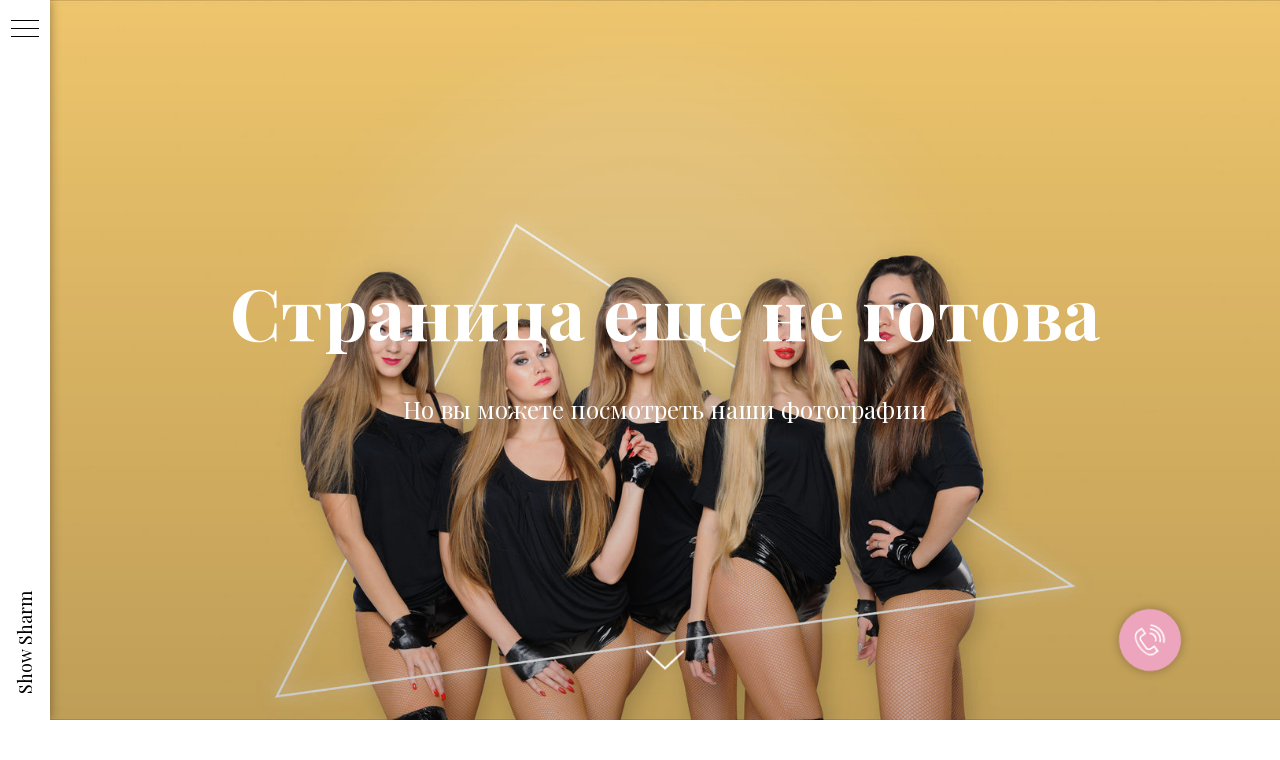

--- FILE ---
content_type: text/html; charset=UTF-8
request_url: https://www.showsharm.ru/guest-welcome
body_size: 14680
content:
<!DOCTYPE html> <html> <head> <meta charset="utf-8" /> <meta http-equiv="Content-Type" content="text/html; charset=utf-8" /> <meta name="viewport" content="width=device-width, initial-scale=1.0" /> <!--metatextblock--> <title>Встреча гостей</title> <meta property="og:url" content="https://www.showsharm.ru/guest-welcome" /> <meta property="og:title" content="Встреча гостей" /> <meta property="og:description" content="" /> <meta property="og:type" content="website" /> <meta property="og:image" content="https://thb.tildacdn.com/tild3034-6334-4565-a439-343161393663/-/resize/504x/Black.jpg" /> <link rel="canonical" href="https://www.showsharm.ru/guest-welcome"> <!--/metatextblock--> <meta name="format-detection" content="telephone=no" /> <meta http-equiv="x-dns-prefetch-control" content="on"> <link rel="dns-prefetch" href="https://ws.tildacdn.com"> <link rel="dns-prefetch" href="https://static.tildacdn.com"> <link rel="dns-prefetch" href="https://fonts.tildacdn.com"> <link rel="shortcut icon" href="https://static.tildacdn.com/tild6332-3133-4738-b061-376438633830/favicon-2.ico" type="image/x-icon" /> <!-- Assets --> <script src="https://neo.tildacdn.com/js/tilda-fallback-1.0.min.js" async charset="utf-8"></script> <link rel="stylesheet" href="https://static.tildacdn.com/css/tilda-grid-3.0.min.css" type="text/css" media="all" onerror="this.loaderr='y';"/> <link rel="stylesheet" href="https://static.tildacdn.com/ws/project1779160/tilda-blocks-page8142709.min.css?t=1728904147" type="text/css" media="all" onerror="this.loaderr='y';" /> <link rel="preconnect" href="https://fonts.gstatic.com"> <link href="https://fonts.googleapis.com/css2?family=Playfair+Display:wght@300;400;500;600;700&subset=latin,cyrillic" rel="stylesheet"> <link rel="stylesheet" href="https://static.tildacdn.com/css/tilda-animation-2.0.min.css" type="text/css" media="all" onerror="this.loaderr='y';" /> <link rel="stylesheet" href="https://static.tildacdn.com/css/tilda-cover-1.0.min.css" type="text/css" media="all" onerror="this.loaderr='y';" /> <link rel="stylesheet" href="https://static.tildacdn.com/css/tilda-slds-1.4.min.css" type="text/css" media="print" onload="this.media='all';" onerror="this.loaderr='y';" /> <noscript><link rel="stylesheet" href="https://static.tildacdn.com/css/tilda-slds-1.4.min.css" type="text/css" media="all" /></noscript> <link rel="stylesheet" href="https://static.tildacdn.com/css/tilda-popup-1.1.min.css" type="text/css" media="print" onload="this.media='all';" onerror="this.loaderr='y';" /> <noscript><link rel="stylesheet" href="https://static.tildacdn.com/css/tilda-popup-1.1.min.css" type="text/css" media="all" /></noscript> <link rel="stylesheet" href="https://static.tildacdn.com/css/tilda-forms-1.0.min.css" type="text/css" media="all" onerror="this.loaderr='y';" /> <link rel="stylesheet" href="https://static.tildacdn.com/css/tilda-zoom-2.0.min.css" type="text/css" media="print" onload="this.media='all';" onerror="this.loaderr='y';" /> <noscript><link rel="stylesheet" href="https://static.tildacdn.com/css/tilda-zoom-2.0.min.css" type="text/css" media="all" /></noscript> <script type="text/javascript">TildaFonts=["167","168","170"];</script> <script type="text/javascript" src="https://static.tildacdn.com/js/tilda-fonts.min.js" charset="utf-8" onerror="this.loaderr='y';"></script> <script nomodule src="https://static.tildacdn.com/js/tilda-polyfill-1.0.min.js" charset="utf-8"></script> <script type="text/javascript">function t_onReady(func) {if(document.readyState!='loading') {func();} else {document.addEventListener('DOMContentLoaded',func);}}
function t_onFuncLoad(funcName,okFunc,time) {if(typeof window[funcName]==='function') {okFunc();} else {setTimeout(function() {t_onFuncLoad(funcName,okFunc,time);},(time||100));}}</script> <script src="https://static.tildacdn.com/js/jquery-1.10.2.min.js" charset="utf-8" onerror="this.loaderr='y';"></script> <script src="https://static.tildacdn.com/js/tilda-scripts-3.0.min.js" charset="utf-8" defer onerror="this.loaderr='y';"></script> <script src="https://static.tildacdn.com/ws/project1779160/tilda-blocks-page8142709.min.js?t=1728904147" charset="utf-8" async onerror="this.loaderr='y';"></script> <script src="https://static.tildacdn.com/js/tilda-animation-2.0.min.js" charset="utf-8" async onerror="this.loaderr='y';"></script> <script src="https://static.tildacdn.com/js/tilda-cover-1.0.min.js" charset="utf-8" async onerror="this.loaderr='y';"></script> <script src="https://static.tildacdn.com/js/tilda-zero-1.1.min.js" charset="utf-8" async onerror="this.loaderr='y';"></script> <script src="https://static.tildacdn.com/js/tilda-slds-1.4.min.js" charset="utf-8" async onerror="this.loaderr='y';"></script> <script src="https://static.tildacdn.com/js/hammer.min.js" charset="utf-8" async onerror="this.loaderr='y';"></script> <script src="https://static.tildacdn.com/js/tilda-menu-1.0.min.js" charset="utf-8" async onerror="this.loaderr='y';"></script> <script src="https://static.tildacdn.com/js/tilda-popup-1.0.min.js" charset="utf-8" async onerror="this.loaderr='y';"></script> <script src="https://static.tildacdn.com/js/tilda-forms-1.0.min.js" charset="utf-8" async onerror="this.loaderr='y';"></script> <script src="https://static.tildacdn.com/js/tilda-zoom-2.0.min.js" charset="utf-8" async onerror="this.loaderr='y';"></script> <script src="https://static.tildacdn.com/js/tilda-skiplink-1.0.min.js" charset="utf-8" async onerror="this.loaderr='y';"></script> <script src="https://static.tildacdn.com/js/tilda-events-1.0.min.js" charset="utf-8" async onerror="this.loaderr='y';"></script> <!-- nominify begin --><meta name="yandex-verification" content="7ee0a71cf6046a6b" /><!-- nominify end --><script type="text/javascript">window.dataLayer=window.dataLayer||[];</script> <script type="text/javascript">(function() {if((/bot|google|yandex|baidu|bing|msn|duckduckbot|teoma|slurp|crawler|spider|robot|crawling|facebook/i.test(navigator.userAgent))===false&&typeof(sessionStorage)!='undefined'&&sessionStorage.getItem('visited')!=='y'&&document.visibilityState){var style=document.createElement('style');style.type='text/css';style.innerHTML='@media screen and (min-width: 980px) {.t-records {opacity: 0;}.t-records_animated {-webkit-transition: opacity ease-in-out .2s;-moz-transition: opacity ease-in-out .2s;-o-transition: opacity ease-in-out .2s;transition: opacity ease-in-out .2s;}.t-records.t-records_visible {opacity: 1;}}';document.getElementsByTagName('head')[0].appendChild(style);function t_setvisRecs(){var alr=document.querySelectorAll('.t-records');Array.prototype.forEach.call(alr,function(el) {el.classList.add("t-records_animated");});setTimeout(function() {Array.prototype.forEach.call(alr,function(el) {el.classList.add("t-records_visible");});sessionStorage.setItem("visited","y");},400);}
document.addEventListener('DOMContentLoaded',t_setvisRecs);}})();</script></head> <body class="t-body" style="margin:0;"> <!--allrecords--> <div id="allrecords" class="t-records" data-hook="blocks-collection-content-node" data-tilda-project-id="1779160" data-tilda-page-id="8142709" data-tilda-page-alias="guest-welcome" data-tilda-formskey="1ac52e1eb4fa0cc16b42232d99c745a2" data-tilda-root-zone="com" data-tilda-project-headcode="yes"> <!--header--> <header id="t-header" class="t-records" data-hook="blocks-collection-content-node" data-tilda-project-id="1779160" data-tilda-page-id="8036454" data-tilda-formskey="1ac52e1eb4fa0cc16b42232d99c745a2" data-tilda-root-zone="com" data-tilda-project-headcode="yes"> <div id="rec140449213" class="r t-rec" style=" " data-animationappear="off" data-record-type="830"> <!-- t830 --> <!-- @classes t-name t-name_xs t-descr t-descr_xs t-title t-text --> <div id="nav140449213marker"></div> <div id="nav140449213" class="t830" data-menu="yes"> <div class="t830__panel t830__panel_bg t830__panel_hover t830__panel_open" style=""> <div class="t830__menu__content "> <button type="button" class="t830__burger t830__burger_mobile" aria-label="Навигационное меню" aria-expanded="false"> <span style="background-color:#000"></span> <span style="background-color:#000"></span> <span style="background-color:#000"></span> <span style="background-color:#000"></span> </button> <div class="t830__side"> <button type="button" class="t830__burger" aria-label="Навигационное меню" aria-expanded="false" style=""> <span style=""></span> <span style=""></span> <span style=""></span> <span style=""></span> </button> </div> </div> <div class="t830__panel-text t-descr t-descr_sm" style="">Show Sharm</div> </div> <div class="t830m__overlay"> <div class="t830m__overlay_bg" style=" "></div> </div> <div class="t830m t830m_bg t830m_open"> <div class="t830m__container"> <button type="button" class="t830m__close-button t830m__close t830m__close_bg t830m_opened" aria-label="Закрыть меню"> <div class="t830m__close_icon"> <span style="background-color:#000"></span> <span style="background-color:#000"></span> <span style="background-color:#000"></span> <span style="background-color:#000"></span> </div> </button> <div class="t830m__top t830m__top_addwrap t830m__top_padd"> <div class="t830m__wrap"> <div class="t830__logo__container "> <div class="t830__logo__content"> <a class="t830__logo" href="/"> <img class="t830__logo__img" src="https://static.tildacdn.com/tild6630-6537-4632-a164-613638316331/__2_4x.png" imgfield="img"
style="max-width: 220px;" alt="Company"> </a> </div> </div> <div class="t830m__menu"> <div class="t830m__list"> <div class="t830m__list-item"> <div class="t830m__list-title t830m__menu-item"> <a class="t830m__list-title-link t-menu__link-item t-descr" href="/" data-menu-item-number="1">Главная</a> </div> </div> <div class="t830m__list-item"> <div class="t830m__list-title t830m__list-title_toggle"> <div class="t830m__list-title-text t-descr t-menu__link-item t830m__list-title-text_opacity">Репертуар</div> </div> <div class="t830m__submenu t830m__submenu_close"> <div class="t830m__submenu-item"> <a class="t-menusub__link-item t-descr" href="/antre" data-menu-item-number="1">Антре</a> </div> <div class="t830m__submenu-item"> <a class="t-menusub__link-item t-descr" href="/vostok" data-menu-item-number="2">Восток</a> </div> <div class="t830m__submenu-item"> <a class="t-menusub__link-item t-descr" href="/moriachki" data-menu-item-number="3">Морячки</a> </div> <div class="t830m__submenu-item"> <a class="t-menusub__link-item t-descr" href="/russkiy" data-menu-item-number="4">Русский</a> </div> <div class="t830m__submenu-item"> <a class="t-menusub__link-item t-descr" href="/snegurochki" data-menu-item-number="5">Снегурочки</a> </div> <div class="t830m__submenu-item"> <a class="t-menusub__link-item t-descr" href="/amazonki" data-menu-item-number="6">Амазонки</a> </div> <div class="t830m__submenu-item"> <a class="t-menusub__link-item t-descr" href="/black" data-menu-item-number="7">Black</a> </div> <div class="t830m__submenu-item"> <a class="t-menusub__link-item t-descr" href="/gavaiskiy" data-menu-item-number="8">Гавайский</a> </div> <div class="t830m__submenu-item"> <a class="t-menusub__link-item t-descr" href="/kankan" data-menu-item-number="9">Канкан</a> </div> <div class="t830m__submenu-item"> <a class="t-menusub__link-item t-descr" href="/skazka" data-menu-item-number="10">Сказка</a> </div> <div class="t830m__submenu-item"> <a class="t-menusub__link-item t-descr" href="/raiskiy" data-menu-item-number="11">Райский</a> </div> <div class="t830m__submenu-item"> <a class="t-menusub__link-item t-descr" href="/black-angels" data-menu-item-number="12">Черные ангелы</a> </div> <div class="t830m__submenu-item"> <a class="t-menusub__link-item t-descr" href="/ciganskiy" data-menu-item-number="13">Цыганский</a> </div> <div class="t830m__submenu-item"> <a class="t-menusub__link-item t-descr" href="/medsestri" data-menu-item-number="14">Медсестры</a> </div> <div class="t830m__submenu-item"> <a class="t-menusub__link-item t-descr" href="/policeiskie" data-menu-item-number="15">Полицейские</a> </div> <div class="t830m__submenu-item"> <a class="t-menusub__link-item t-descr" href="/oficiantki" data-menu-item-number="16">Официантки</a> </div> <div class="t830m__submenu-item"> <a class="t-menusub__link-item t-descr" href="/dvorianskiy" data-menu-item-number="17">Дворянский</a> </div> </div> </div> <div class="t830m__list-item"> <div class="t830m__list-title t830m__menu-item"> <a class="t830m__list-title-link t-menu__link-item t-descr" href="/reviews" data-menu-item-number="3">Отзывы</a> </div> </div> <div class="t830m__list-item"> <div class="t830m__list-title t830m__menu-item"> <a class="t830m__list-title-link t-menu__link-item t-descr" href="/gruppa-podderzhki" data-menu-item-number="4">Группа поддержки</a> </div> </div> <div class="t830m__list-item"> <div class="t830m__list-title t830m__menu-item"> <a class="t830m__list-title-link t-menu__link-item t-descr" href="/wedding-dance" data-menu-item-number="5">Постановка свадебного танца</a> </div> </div> <div class="t830m__list-item"> <div class="t830m__list-title t830m__menu-item"> <a class="t830m__list-title-link t-menu__link-item t-descr" href="/guest-welcome" data-menu-item-number="6">Встреча гостей</a> </div> </div> <div class="t830m__list-item"> <div class="t830m__list-title t830m__menu-item"> <a class="t830m__list-title-link t-menu__link-item t-descr" href="/contacts" data-menu-item-number="7">Контакты</a> </div> </div> </div> </div> </div> <div class="t830m__textwrapper"> <div class="t830m__text t-descr"><div style="text-align:center;" data-customstyle="yes"><a href="tel:89277650565" style="color:rgb(0, 0, 0) !important;border-bottom-color: rgb(0, 0, 0);">8 927 765 05 65</a></div></div> </div> </div> </div> </div> </div> <style>#rec140449213 .t830m{background-color:#ffffff;}#rec140449213 .t830m__close{background-color:#ffffff;}#rec140449213 .t830__panel{background-color:#ffffff;}@media screen and (max-width:1200px){#rec140449213 .t830m.t830m_bg{background-color:#ffffff;}#rec140449213 .t830m__close.t830m__close_bg{background-color:#ffffff;}#rec140449213 .t830__panel.t830__panel_bg{background-color:#ffffff;}}</style> <script>t_onReady(function() {var tildaSearchJS='https://static.tildacdn.com/js/tilda-search-';var s=document.createElement('script');s.src=tildaSearchJS + '1.2.min.js';s.async=true;s.onerror=function() {console.log('Error load Tilda Search in ME901');};if(document.querySelectorAll("script[src^='" + tildaSearchJS + "']").length===0&&document.querySelectorAll("script[src^='" + tildaSearchJS + "']").length===0) {document.head.appendChild(s);}});</script> <script>window.zero_window_width_hook='allrecords';t_onReady(function() {t_onFuncLoad('t830_init',function() {t830_init('140449213');});});</script> <style>#rec140449213 .t-menu__link-item{-webkit-transition:color 0.3s ease-in-out,opacity 0.3s ease-in-out;transition:color 0.3s ease-in-out,opacity 0.3s ease-in-out;}#rec140449213 .t-menu__link-item:not(.t-active):not(.tooltipstered):hover{opacity:0.6 !important;}#rec140449213 .t-menu__link-item:not(.t-active):not(.tooltipstered):focus-visible{opacity:0.6 !important;}@supports (overflow:-webkit-marquee) and (justify-content:inherit){#rec140449213 .t-menu__link-item,#rec140449213 .t-menu__link-item.t-active{opacity:1 !important;}}</style> <style>#rec140449213 .t-menusub__link-item{-webkit-transition:color 0.3s ease-in-out,opacity 0.3s ease-in-out;transition:color 0.3s ease-in-out,opacity 0.3s ease-in-out;}#rec140449213 .t-menusub__link-item:not(.t-active):not(.tooltipstered):hover{opacity:0.6 !important;}@supports (overflow:-webkit-marquee) and (justify-content:inherit){#rec140449213 .t-menusub__link-item,#rec140449213 .t-menusub__link-item.t-active{opacity:1 !important;}}</style> <style> #rec140449213 .t830__panel-text{font-weight:400;}#rec140449213 .t830__logo__text{color:#000000;font-weight:400;}#rec140449213 .t830m__list-title-text{font-size:16px;color:#000000;}#rec140449213 a.t830m__list-title-link{font-size:16px;color:#000000;}#rec140449213 a.t-menusub__link-item{font-size:15px;color:#000000;font-weight:400;}#rec140449213 .t830m__text{color:#000000;font-weight:400;font-family:'Circe';text-transform:uppercase;opacity:1;}@media screen and (min-width:480px){#rec140449213 .t830m__text{font-size:30px;}}</style> <style> #rec140449213 .t830__logo{color:#000000;font-weight:400;}</style> </div> </header> <!--/header--> <div id="rec147203970" class="r t-rec" style=" " data-animationappear="off" data-record-type="18"> <!-- cover --> <div class="t-cover" id="recorddiv147203970"bgimgfield="img"style="height:100vh; background-image:-webkit-linear-gradient(top, #ccc, #777); background-image:-moz-linear-gradient(top, #ccc, #777); background-image:-o-linear-gradient(top, #ccc, #777); background-image:-ms-linear-gradient(top, #ccc, #777); background-image:linear-gradient(top, #ccc, #777);"> <div class="t-cover__carrier" id="coverCarry147203970"data-content-cover-id="147203970"data-content-cover-bg="https://static.tildacdn.com/tild3034-6334-4565-a439-343161393663/Black.jpg"data-display-changed="true"data-content-cover-height="100vh"data-content-cover-parallax="fixed"data-content-use-image-for-mobile-cover=""style="background-image:url('https://static.tildacdn.com/tild3034-6334-4565-a439-343161393663/Black.jpg');height:100vh; "itemscope itemtype="http://schema.org/ImageObject"><meta itemprop="image" content="https://static.tildacdn.com/tild3034-6334-4565-a439-343161393663/Black.jpg"></div> <div class="t-cover__filter" style="height:100vh;background-image: -moz-linear-gradient(top, rgba(0,0,0,0.0), rgba(0,0,0,0.20));background-image: -webkit-linear-gradient(top, rgba(0,0,0,0.0), rgba(0,0,0,0.20));background-image: -o-linear-gradient(top, rgba(0,0,0,0.0), rgba(0,0,0,0.20));background-image: -ms-linear-gradient(top, rgba(0,0,0,0.0), rgba(0,0,0,0.20));background-image: linear-gradient(top, rgba(0,0,0,0.0), rgba(0,0,0,0.20));filter: progid:DXImageTransform.Microsoft.gradient(startColorStr='#fe000000', endColorstr='#cc000000');"></div> <div class="t-container"> <div class="t-col t-col_12 "> <div class="t-cover__wrapper t-valign_middle" style="height:100vh;"> <div class="t001 t-align_center"> <div class="t001__wrapper" data-hook-content="covercontent"> <div class="t001__title t-title t-title_xl" field="title">Страница еще не готова</div> <div class="t001__descr t-descr t-descr_xl t001__descr_center" field="descr">Но вы можете посмотреть наши фотографии</div> <span class="space"></span> </div> </div> </div> </div> </div> <!-- arrow --> <div class="t-cover__arrow"><div class="t-cover__arrow-wrapper t-cover__arrow-wrapper_animated"><div class="t-cover__arrow_mobile"><svg role="presentation" class="t-cover__arrow-svg" style="fill:#ffffff;" x="0px" y="0px" width="38.417px" height="18.592px" viewBox="0 0 38.417 18.592" style="enable-background:new 0 0 38.417 18.592;"><g><path d="M19.208,18.592c-0.241,0-0.483-0.087-0.673-0.261L0.327,1.74c-0.408-0.372-0.438-1.004-0.066-1.413c0.372-0.409,1.004-0.439,1.413-0.066L19.208,16.24L36.743,0.261c0.411-0.372,1.042-0.342,1.413,0.066c0.372,0.408,0.343,1.041-0.065,1.413L19.881,18.332C19.691,18.505,19.449,18.592,19.208,18.592z"/></g></svg></div></div></div> <!-- arrow --> </div> <style> #rec147203970 .t001__uptitle{text-transform:uppercase;}</style> </div> <div id="rec147204038" class="r t-rec t-rec_pt_90 t-rec_pb_0" style="padding-top:90px;padding-bottom:0px; " data-record-type="396"> <!-- T396 --> <style>#rec147204038 .t396__artboard {height:150px;background-color:#ffffff;}#rec147204038 .t396__filter {height:150px;}#rec147204038 .t396__carrier{height:150px;background-position:center center;background-attachment:scroll;background-size:cover;background-repeat:no-repeat;}@media screen and (max-width:1199px) {#rec147204038 .t396__artboard,#rec147204038 .t396__filter,#rec147204038 .t396__carrier {height:200px;}#rec147204038 .t396__filter {}#rec147204038 .t396__carrier {background-attachment:scroll;}}@media screen and (max-width:959px) {#rec147204038 .t396__artboard,#rec147204038 .t396__filter,#rec147204038 .t396__carrier {height:200px;}#rec147204038 .t396__filter {}#rec147204038 .t396__carrier {background-attachment:scroll;}}@media screen and (max-width:639px) {#rec147204038 .t396__artboard,#rec147204038 .t396__filter,#rec147204038 .t396__carrier {height:200px;}#rec147204038 .t396__filter {}#rec147204038 .t396__carrier {background-attachment:scroll;}}@media screen and (max-width:479px) {#rec147204038 .t396__artboard,#rec147204038 .t396__filter,#rec147204038 .t396__carrier {height:200px;}#rec147204038 .t396__filter {}#rec147204038 .t396__carrier {background-attachment:scroll;}}#rec147204038 .tn-elem[data-elem-id="1470209944682"]{color:#000000;z-index:2;top:10px;left:calc(50% - 380px + -100px);width:760px;}#rec147204038 .tn-elem[data-elem-id="1470209944682"] .tn-atom{color:#000000;font-size:36px;font-family:'Playfair Display',serif;line-height:1.15;font-weight:700;background-position:center center;border-color:transparent ;border-style:solid;}@media screen and (max-width:1199px) {#rec147204038 .tn-elem[data-elem-id="1470209944682"] {top:78px;left:calc(50% - 380px + 0px);width:780px;}#rec147204038 .tn-elem[data-elem-id="1470209944682"] .tn-atom{font-size:32px;line-height:1.17;}}@media screen and (max-width:959px) {#rec147204038 .tn-elem[data-elem-id="1470209944682"] {top:70px;left:calc(50% - 380px + 20px);width:620px;}}@media screen and (max-width:639px) {#rec147204038 .tn-elem[data-elem-id="1470209944682"] {top:70px;left:calc(50% - 380px + 20px);width:460px;}#rec147204038 .tn-elem[data-elem-id="1470209944682"] .tn-atom{font-size:28px;}}@media screen and (max-width:479px) {#rec147204038 .tn-elem[data-elem-id="1470209944682"] {top:32px;left:calc(50% - 380px + 20px);width:300px;}#rec147204038 .tn-elem[data-elem-id="1470209944682"] .tn-atom{font-size:30px;}}#rec147204038 .tn-elem[data-elem-id="1573656161353"]{z-index:3;top:103px;left:calc(50% - 600px + 149px);width:50px;height:2px;}#rec147204038 .tn-elem[data-elem-id="1573656161353"] .tn-atom{background-color:#000000;background-position:center center;border-color:transparent ;border-style:solid;}#rec147204038 .tn-elem[data-elem-id="1573656161353"] .tn-atom {-webkit-transform:rotate(90deg);-moz-transform:rotate(90deg);transform:rotate(90deg);}@media screen and (max-width:1199px) {#rec147204038 .tn-elem[data-elem-id="1573656161353"] {top:156px;left:calc(50% - 480px + 149px);}}@media screen and (max-width:959px) {#rec147204038 .tn-elem[data-elem-id="1573656161353"] {top:151px;left:calc(50% - 320px + 66px);}}@media screen and (max-width:639px) {#rec147204038 .tn-elem[data-elem-id="1573656161353"] {top:150px;left:calc(50% - 240px + 45px);}}@media screen and (max-width:479px) {#rec147204038 .tn-elem[data-elem-id="1573656161353"] {top:149px;left:calc(50% - 160px + 46px);}}</style> <div class='t396'> <div class="t396__artboard" data-artboard-recid="147204038" data-artboard-screens="320,480,640,960,1200" data-artboard-height="150" data-artboard-valign="center" data-artboard-height-res-320="200" data-artboard-height-res-480="200" data-artboard-height-res-640="200" data-artboard-height-res-960="200"> <div class="t396__carrier" data-artboard-recid="147204038"></div> <div class="t396__filter" data-artboard-recid="147204038"></div> <div class='t396__elem tn-elem tn-elem__1472040381470209944682 t-animate' data-elem-id='1470209944682' data-elem-type='text' data-field-top-value="10" data-field-left-value="-100" data-field-width-value="760" data-field-axisy-value="top" data-field-axisx-value="center" data-field-container-value="grid" data-field-topunits-value="" data-field-leftunits-value="" data-field-heightunits-value="" data-field-widthunits-value="" data-animate-style="fadeinup" data-animate-duration="1" data-animate-delay="0.3" data-animate-distance="100" data-field-top-res-320-value="32" data-field-left-res-320-value="20" data-field-width-res-320-value="300" data-field-top-res-480-value="70" data-field-left-res-480-value="20" data-field-width-res-480-value="460" data-field-top-res-640-value="70" data-field-left-res-640-value="20" data-field-width-res-640-value="620" data-field-top-res-960-value="78" data-field-left-res-960-value="0" data-field-width-res-960-value="780"> <div class='tn-atom'field='tn_text_1470209944682'>Фотографии с выступлений</div> </div> <div class='t396__elem tn-elem tn-elem__1472040381573656161353 t-animate' data-elem-id='1573656161353' data-elem-type='shape' data-field-top-value="103" data-field-left-value="149" data-field-height-value="2" data-field-width-value="50" data-field-axisy-value="top" data-field-axisx-value="left" data-field-container-value="grid" data-field-topunits-value="" data-field-leftunits-value="" data-field-heightunits-value="" data-field-widthunits-value="" data-animate-style="fadeinup" data-animate-duration="1" data-animate-delay="0.3" data-animate-distance="100" data-field-top-res-320-value="149" data-field-left-res-320-value="46" data-field-top-res-480-value="150" data-field-left-res-480-value="45" data-field-top-res-640-value="151" data-field-left-res-640-value="66" data-field-top-res-960-value="156" data-field-left-res-960-value="149"> <div class='tn-atom'> </div> </div> </div> </div> <script>t_onReady(function() {t_onFuncLoad('t396_init',function() {t396_init('147204038');});});</script> <!-- /T396 --> </div> <div id="rec147258883" class="r t-rec t-rec_pt_15 t-rec_pb_0" style="padding-top:15px;padding-bottom:0px; " data-animationappear="off" data-record-type="552"> <!-- t552--> <!-- @classes: t-descr t-descr_xxs --> <div class="t552"> <div class="t552__container t-container_100"> <div class="t552__tile t552__tile_25" itemscope itemtype="http://schema.org/ImageObject"> <div class="t552__blockimg t552__blockimg_animated t-bgimg" data-original="https://static.tildacdn.com/tild6662-6638-4363-a537-373566623866/DSC05964.jpg" bgimgfield="gi_img__0" data-zoom-target="0" data-zoomable="yes" data-img-zoom-url="https://static.tildacdn.com/tild6662-6638-4363-a537-373566623866/DSC05964.jpg" style="background: url('https://static.tildacdn.com/tild6662-6638-4363-a537-373566623866/DSC05964.jpg') center center no-repeat; background-size:cover; height:18.75vw;"> <meta itemprop="image" content="https://static.tildacdn.com/tild6662-6638-4363-a537-373566623866/DSC05964.jpg"> </div> </div> <div class="t552__tile t552__tile_25" itemscope itemtype="http://schema.org/ImageObject"> <div class="t552__blockimg t552__blockimg_animated t-bgimg" data-original="https://static.tildacdn.com/tild6139-3132-4336-b261-396166316165/IMG_9938.JPG" bgimgfield="gi_img__1" data-zoom-target="1" data-zoomable="yes" data-img-zoom-url="https://static.tildacdn.com/tild6139-3132-4336-b261-396166316165/IMG_9938.JPG" style="background: url('https://static.tildacdn.com/tild6139-3132-4336-b261-396166316165/IMG_9938.JPG') center center no-repeat; background-size:cover; height:18.75vw;"> <meta itemprop="image" content="https://static.tildacdn.com/tild6139-3132-4336-b261-396166316165/IMG_9938.JPG"> </div> </div> <div class="t552__tile t552__tile_25" itemscope itemtype="http://schema.org/ImageObject"> <div class="t552__blockimg t552__blockimg_animated t-bgimg" data-original="https://static.tildacdn.com/tild3132-3636-4536-a139-613736306238/IMG_9966.JPG" bgimgfield="gi_img__2" data-zoom-target="2" data-zoomable="yes" data-img-zoom-url="https://static.tildacdn.com/tild3132-3636-4536-a139-613736306238/IMG_9966.JPG" style="background: url('https://static.tildacdn.com/tild3132-3636-4536-a139-613736306238/IMG_9966.JPG') center center no-repeat; background-size:cover; height:18.75vw;"> <meta itemprop="image" content="https://static.tildacdn.com/tild3132-3636-4536-a139-613736306238/IMG_9966.JPG"> </div> </div> <div class="t552__tile t552__tile_25" itemscope itemtype="http://schema.org/ImageObject"> <div class="t552__blockimg t552__blockimg_animated t-bgimg" data-original="https://static.tildacdn.com/tild3132-6639-4639-b231-326235373736/IMG_9940.JPG" bgimgfield="gi_img__3" data-zoom-target="3" data-zoomable="yes" data-img-zoom-url="https://static.tildacdn.com/tild3132-6639-4639-b231-326235373736/IMG_9940.JPG" style="background: url('https://static.tildacdn.com/tild3132-6639-4639-b231-326235373736/IMG_9940.JPG') center center no-repeat; background-size:cover; height:18.75vw;"> <meta itemprop="image" content="https://static.tildacdn.com/tild3132-6639-4639-b231-326235373736/IMG_9940.JPG"> </div> </div> <div class="t552__tile t552__tile_25" itemscope itemtype="http://schema.org/ImageObject"> <div class="t552__blockimg t552__blockimg_animated t-bgimg" data-original="https://static.tildacdn.com/tild3933-3961-4537-b832-633431343666/gO6Sjal2Ea0.jpg" bgimgfield="gi_img__4" data-zoom-target="4" data-zoomable="yes" data-img-zoom-url="https://static.tildacdn.com/tild3933-3961-4537-b832-633431343666/gO6Sjal2Ea0.jpg" style="background: url('https://static.tildacdn.com/tild3933-3961-4537-b832-633431343666/gO6Sjal2Ea0.jpg') center center no-repeat; background-size:cover; height:18.75vw;"> <meta itemprop="image" content="https://static.tildacdn.com/tild3933-3961-4537-b832-633431343666/gO6Sjal2Ea0.jpg"> </div> </div> <div class="t552__tile t552__tile_25" itemscope itemtype="http://schema.org/ImageObject"> <div class="t552__blockimg t552__blockimg_animated t-bgimg" data-original="https://static.tildacdn.com/tild6236-3236-4865-b562-386235353662/IMG_9948.JPG" bgimgfield="gi_img__5" data-zoom-target="5" data-zoomable="yes" data-img-zoom-url="https://static.tildacdn.com/tild6236-3236-4865-b562-386235353662/IMG_9948.JPG" style="background: url('https://static.tildacdn.com/tild6236-3236-4865-b562-386235353662/IMG_9948.JPG') center center no-repeat; background-size:cover; height:18.75vw;"> <meta itemprop="image" content="https://static.tildacdn.com/tild6236-3236-4865-b562-386235353662/IMG_9948.JPG"> </div> </div> <div class="t552__tile t552__tile_25" itemscope itemtype="http://schema.org/ImageObject"> <div class="t552__blockimg t552__blockimg_animated t-bgimg" data-original="https://static.tildacdn.com/tild3638-3831-4663-a564-643636353539/7N88hDSj_bQ.jpg" bgimgfield="gi_img__6" data-zoom-target="6" data-zoomable="yes" data-img-zoom-url="https://static.tildacdn.com/tild3638-3831-4663-a564-643636353539/7N88hDSj_bQ.jpg" style="background: url('https://static.tildacdn.com/tild3638-3831-4663-a564-643636353539/7N88hDSj_bQ.jpg') center center no-repeat; background-size:cover; height:18.75vw;"> <meta itemprop="image" content="https://static.tildacdn.com/tild3638-3831-4663-a564-643636353539/7N88hDSj_bQ.jpg"> </div> </div> <div class="t552__tile t552__tile_25" itemscope itemtype="http://schema.org/ImageObject"> <div class="t552__blockimg t552__blockimg_animated t-bgimg" data-original="https://static.tildacdn.com/tild3033-3661-4164-a165-373932626434/IMG_9947.JPG" bgimgfield="gi_img__7" data-zoom-target="7" data-zoomable="yes" data-img-zoom-url="https://static.tildacdn.com/tild3033-3661-4164-a165-373932626434/IMG_9947.JPG" style="background: url('https://static.tildacdn.com/tild3033-3661-4164-a165-373932626434/IMG_9947.JPG') center center no-repeat; background-size:cover; height:18.75vw;"> <meta itemprop="image" content="https://static.tildacdn.com/tild3033-3661-4164-a165-373932626434/IMG_9947.JPG"> </div> </div> <div class="t552__tile t552__tile_25" itemscope itemtype="http://schema.org/ImageObject"> <div class="t552__blockimg t552__blockimg_animated t-bgimg" data-original="https://static.tildacdn.com/tild6232-6131-4631-b662-343033386366/VZrkEvkE8Ak.jpg" bgimgfield="gi_img__8" data-zoom-target="8" data-zoomable="yes" data-img-zoom-url="https://static.tildacdn.com/tild6232-6131-4631-b662-343033386366/VZrkEvkE8Ak.jpg" style="background: url('https://static.tildacdn.com/tild6232-6131-4631-b662-343033386366/VZrkEvkE8Ak.jpg') center center no-repeat; background-size:cover; height:18.75vw;"> <meta itemprop="image" content="https://static.tildacdn.com/tild6232-6131-4631-b662-343033386366/VZrkEvkE8Ak.jpg"> </div> </div> <div class="t552__tile t552__tile_25" itemscope itemtype="http://schema.org/ImageObject"> <div class="t552__blockimg t552__blockimg_animated t-bgimg" data-original="https://static.tildacdn.com/tild6165-6632-4838-b131-373363623639/IMG_3075.JPG" bgimgfield="gi_img__9" data-zoom-target="9" data-zoomable="yes" data-img-zoom-url="https://static.tildacdn.com/tild6165-6632-4838-b131-373363623639/IMG_3075.JPG" style="background: url('https://static.tildacdn.com/tild6165-6632-4838-b131-373363623639/IMG_3075.JPG') center center no-repeat; background-size:cover; height:18.75vw;"> <meta itemprop="image" content="https://static.tildacdn.com/tild6165-6632-4838-b131-373363623639/IMG_3075.JPG"> </div> </div> <div class="t552__tile t552__tile_25" itemscope itemtype="http://schema.org/ImageObject"> <div class="t552__blockimg t552__blockimg_animated t-bgimg" data-original="https://static.tildacdn.com/tild6564-6539-4135-b966-386137316166/IMG_1226.JPG" bgimgfield="gi_img__10" data-zoom-target="10" data-zoomable="yes" data-img-zoom-url="https://static.tildacdn.com/tild6564-6539-4135-b966-386137316166/IMG_1226.JPG" style="background: url('https://static.tildacdn.com/tild6564-6539-4135-b966-386137316166/IMG_1226.JPG') center center no-repeat; background-size:cover; height:18.75vw;"> <meta itemprop="image" content="https://static.tildacdn.com/tild6564-6539-4135-b966-386137316166/IMG_1226.JPG"> </div> </div> <div class="t552__tile t552__tile_25" itemscope itemtype="http://schema.org/ImageObject"> <div class="t552__blockimg t552__blockimg_animated t-bgimg" data-original="https://static.tildacdn.com/tild3331-3964-4633-b535-353837316136/gjNiNcBMTi8.jpg" bgimgfield="gi_img__11" data-zoom-target="11" data-zoomable="yes" data-img-zoom-url="https://static.tildacdn.com/tild3331-3964-4633-b535-353837316136/gjNiNcBMTi8.jpg" style="background: url('https://static.tildacdn.com/tild3331-3964-4633-b535-353837316136/gjNiNcBMTi8.jpg') center center no-repeat; background-size:cover; height:18.75vw;"> <meta itemprop="image" content="https://static.tildacdn.com/tild3331-3964-4633-b535-353837316136/gjNiNcBMTi8.jpg"> </div> </div> <div class="t552__tile t552__tile_25" itemscope itemtype="http://schema.org/ImageObject"> <div class="t552__blockimg t552__blockimg_animated t-bgimg" data-original="https://static.tildacdn.com/tild6534-6130-4764-b936-633566636438/DlSXZWvqkOM.jpg" bgimgfield="gi_img__12" data-zoom-target="12" data-zoomable="yes" data-img-zoom-url="https://static.tildacdn.com/tild6534-6130-4764-b936-633566636438/DlSXZWvqkOM.jpg" style="background: url('https://static.tildacdn.com/tild6534-6130-4764-b936-633566636438/DlSXZWvqkOM.jpg') center center no-repeat; background-size:cover; height:18.75vw;"> <meta itemprop="image" content="https://static.tildacdn.com/tild6534-6130-4764-b936-633566636438/DlSXZWvqkOM.jpg"> </div> </div> <div class="t552__tile t552__tile_25" itemscope itemtype="http://schema.org/ImageObject"> <div class="t552__blockimg t552__blockimg_animated t-bgimg" data-original="https://static.tildacdn.com/tild3130-3630-4634-a435-646261633232/KqSRSCPdlv0.jpg" bgimgfield="gi_img__13" data-zoom-target="13" data-zoomable="yes" data-img-zoom-url="https://static.tildacdn.com/tild3130-3630-4634-a435-646261633232/KqSRSCPdlv0.jpg" style="background: url('https://static.tildacdn.com/tild3130-3630-4634-a435-646261633232/KqSRSCPdlv0.jpg') center center no-repeat; background-size:cover; height:18.75vw;"> <meta itemprop="image" content="https://static.tildacdn.com/tild3130-3630-4634-a435-646261633232/KqSRSCPdlv0.jpg"> </div> </div> <div class="t552__tile t552__tile_25" itemscope itemtype="http://schema.org/ImageObject"> <div class="t552__blockimg t552__blockimg_animated t-bgimg" data-original="https://static.tildacdn.com/tild3233-3836-4436-a166-373666646334/6ej07_1RyIA.jpg" bgimgfield="gi_img__14" data-zoom-target="14" data-zoomable="yes" data-img-zoom-url="https://static.tildacdn.com/tild3233-3836-4436-a166-373666646334/6ej07_1RyIA.jpg" style="background: url('https://static.tildacdn.com/tild3233-3836-4436-a166-373666646334/6ej07_1RyIA.jpg') center center no-repeat; background-size:cover; height:18.75vw;"> <meta itemprop="image" content="https://static.tildacdn.com/tild3233-3836-4436-a166-373666646334/6ej07_1RyIA.jpg"> </div> </div> <div class="t552__tile t552__tile_25" itemscope itemtype="http://schema.org/ImageObject"> <div class="t552__blockimg t552__blockimg_animated t-bgimg" data-original="https://static.tildacdn.com/tild3439-3534-4339-a137-393166343630/3uyMoPyb7Cc.jpg" bgimgfield="gi_img__15" data-zoom-target="15" data-zoomable="yes" data-img-zoom-url="https://static.tildacdn.com/tild3439-3534-4339-a137-393166343630/3uyMoPyb7Cc.jpg" style="background: url('https://static.tildacdn.com/tild3439-3534-4339-a137-393166343630/3uyMoPyb7Cc.jpg') center center no-repeat; background-size:cover; height:18.75vw;"> <meta itemprop="image" content="https://static.tildacdn.com/tild3439-3534-4339-a137-393166343630/3uyMoPyb7Cc.jpg"> </div> </div> <div class="t552__tile t552__tile_25" itemscope itemtype="http://schema.org/ImageObject"> <div class="t552__blockimg t552__blockimg_animated t-bgimg" data-original="https://static.tildacdn.com/tild6436-3064-4837-b930-383165373564/IMG_3077.JPG" bgimgfield="gi_img__16" data-zoom-target="16" data-zoomable="yes" data-img-zoom-url="https://static.tildacdn.com/tild6436-3064-4837-b930-383165373564/IMG_3077.JPG" style="background: url('https://static.tildacdn.com/tild6436-3064-4837-b930-383165373564/IMG_3077.JPG') center center no-repeat; background-size:cover; height:18.75vw;"> <meta itemprop="image" content="https://static.tildacdn.com/tild6436-3064-4837-b930-383165373564/IMG_3077.JPG"> </div> </div> <div class="t552__tile t552__tile_25" itemscope itemtype="http://schema.org/ImageObject"> <div class="t552__blockimg t552__blockimg_animated t-bgimg" data-original="https://static.tildacdn.com/tild6130-3364-4464-a636-373566616162/IMG_3113.JPG" bgimgfield="gi_img__17" data-zoom-target="17" data-zoomable="yes" data-img-zoom-url="https://static.tildacdn.com/tild6130-3364-4464-a636-373566616162/IMG_3113.JPG" style="background: url('https://static.tildacdn.com/tild6130-3364-4464-a636-373566616162/IMG_3113.JPG') center center no-repeat; background-size:cover; height:18.75vw;"> <meta itemprop="image" content="https://static.tildacdn.com/tild6130-3364-4464-a636-373566616162/IMG_3113.JPG"> </div> </div> <div class="t552__tile t552__tile_25" itemscope itemtype="http://schema.org/ImageObject"> <div class="t552__blockimg t552__blockimg_animated t-bgimg" data-original="https://static.tildacdn.com/tild6433-3831-4764-b337-353431323263/1awXSyrMT1c.jpg" bgimgfield="gi_img__18" data-zoom-target="18" data-zoomable="yes" data-img-zoom-url="https://static.tildacdn.com/tild6433-3831-4764-b337-353431323263/1awXSyrMT1c.jpg" style="background: url('https://static.tildacdn.com/tild6433-3831-4764-b337-353431323263/1awXSyrMT1c.jpg') center center no-repeat; background-size:cover; height:18.75vw;"> <meta itemprop="image" content="https://static.tildacdn.com/tild6433-3831-4764-b337-353431323263/1awXSyrMT1c.jpg"> </div> </div> <div class="t552__tile t552__tile_25" itemscope itemtype="http://schema.org/ImageObject"> <div class="t552__blockimg t552__blockimg_animated t-bgimg" data-original="https://static.tildacdn.com/tild3537-3535-4564-b238-663235346338/_9x6emXd_Vg.jpg" bgimgfield="gi_img__19" data-zoom-target="19" data-zoomable="yes" data-img-zoom-url="https://static.tildacdn.com/tild3537-3535-4564-b238-663235346338/_9x6emXd_Vg.jpg" style="background: url('https://static.tildacdn.com/tild3537-3535-4564-b238-663235346338/_9x6emXd_Vg.jpg') center center no-repeat; background-size:cover; height:18.75vw;"> <meta itemprop="image" content="https://static.tildacdn.com/tild3537-3535-4564-b238-663235346338/_9x6emXd_Vg.jpg"> </div> </div> <div class="t552__tile t552__tile_25" itemscope itemtype="http://schema.org/ImageObject"> <div class="t552__blockimg t552__blockimg_animated t-bgimg" data-original="https://static.tildacdn.com/tild6332-3565-4738-a230-623164346135/IMG_3078.JPG" bgimgfield="gi_img__20" data-zoom-target="20" data-zoomable="yes" data-img-zoom-url="https://static.tildacdn.com/tild6332-3565-4738-a230-623164346135/IMG_3078.JPG" style="background: url('https://static.tildacdn.com/tild6332-3565-4738-a230-623164346135/IMG_3078.JPG') center center no-repeat; background-size:cover; height:18.75vw;"> <meta itemprop="image" content="https://static.tildacdn.com/tild6332-3565-4738-a230-623164346135/IMG_3078.JPG"> </div> </div> <div class="t552__tile t552__tile_25" itemscope itemtype="http://schema.org/ImageObject"> <div class="t552__blockimg t552__blockimg_animated t-bgimg" data-original="https://static.tildacdn.com/tild3331-6662-4737-a533-623462353534/IMG_3495.JPG" bgimgfield="gi_img__21" data-zoom-target="21" data-zoomable="yes" data-img-zoom-url="https://static.tildacdn.com/tild3331-6662-4737-a533-623462353534/IMG_3495.JPG" style="background: url('https://static.tildacdn.com/tild3331-6662-4737-a533-623462353534/IMG_3495.JPG') center center no-repeat; background-size:cover; height:18.75vw;"> <meta itemprop="image" content="https://static.tildacdn.com/tild3331-6662-4737-a533-623462353534/IMG_3495.JPG"> </div> </div> <div class="t552__tile t552__tile_25" itemscope itemtype="http://schema.org/ImageObject"> <div class="t552__blockimg t552__blockimg_animated t-bgimg" data-original="https://static.tildacdn.com/tild3761-3061-4762-b239-303366623831/IMG_3618.jpg" bgimgfield="gi_img__22" data-zoom-target="22" data-zoomable="yes" data-img-zoom-url="https://static.tildacdn.com/tild3761-3061-4762-b239-303366623831/IMG_3618.jpg" style="background: url('https://static.tildacdn.com/tild3761-3061-4762-b239-303366623831/IMG_3618.jpg') center center no-repeat; background-size:cover; height:18.75vw;"> <meta itemprop="image" content="https://static.tildacdn.com/tild3761-3061-4762-b239-303366623831/IMG_3618.jpg"> </div> </div> <div class="t552__tile t552__tile_25" itemscope itemtype="http://schema.org/ImageObject"> <div class="t552__blockimg t552__blockimg_animated t-bgimg" data-original="https://static.tildacdn.com/tild3865-3665-4463-b264-343666393337/IMG_9934.JPG" bgimgfield="gi_img__23" data-zoom-target="23" data-zoomable="yes" data-img-zoom-url="https://static.tildacdn.com/tild3865-3665-4463-b264-343666393337/IMG_9934.JPG" style="background: url('https://static.tildacdn.com/tild3865-3665-4463-b264-343666393337/IMG_9934.JPG') center center no-repeat; background-size:cover; height:18.75vw;"> <meta itemprop="image" content="https://static.tildacdn.com/tild3865-3665-4463-b264-343666393337/IMG_9934.JPG"> </div> </div> </div> </div> <script>t_onReady(function() {t_onFuncLoad('t552_init',function() {t552_init('147258883','0.75');});});</script> </div> <!--footer--> <footer id="t-footer" class="t-records" data-hook="blocks-collection-content-node" data-tilda-project-id="1779160" data-tilda-page-id="8036425" data-tilda-formskey="1ac52e1eb4fa0cc16b42232d99c745a2" data-tilda-root-zone="com" data-tilda-project-headcode="yes"> <div id="rec141643108" class="r t-rec" style=" " data-animationappear="off" data-record-type="702"> <!-- T702 --> <div class="t702"> <div
class="t-popup" data-tooltip-hook="#popup:orderform"
role="dialog"
aria-modal="true"
tabindex="-1"
aria-label="Заказать шоу-балет Шарм"> <div class="t-popup__close t-popup__block-close"> <button
type="button"
class="t-popup__close-wrapper t-popup__block-close-button"
aria-label="Закрыть диалоговое окно"> <svg role="presentation" class="t-popup__close-icon" width="23px" height="23px" viewBox="0 0 23 23" version="1.1" xmlns="http://www.w3.org/2000/svg" xmlns:xlink="http://www.w3.org/1999/xlink"> <g stroke="none" stroke-width="1" fill="#fff" fill-rule="evenodd"> <rect transform="translate(11.313708, 11.313708) rotate(-45.000000) translate(-11.313708, -11.313708) " x="10.3137085" y="-3.6862915" width="2" height="30"></rect> <rect transform="translate(11.313708, 11.313708) rotate(-315.000000) translate(-11.313708, -11.313708) " x="10.3137085" y="-3.6862915" width="2" height="30"></rect> </g> </svg> </button> </div> <style>@media screen and (max-width:560px){#rec141643108 .t-popup__close-icon g{fill:#ffffff !important;}}</style> <div class="t-popup__container t-width t-width_6"> <div class="t702__wrapper"> <div class="t702__text-wrapper t-align_left"> <div class="t702__title t-title t-title_xxs" id="popuptitle_141643108">Заказать <br />шоу-балет Шарм</div> <div class="t702__descr t-descr t-descr_xs">Мы свяжемся с вами в ближайшее время</div> </div> <form id="form141643108" name='form141643108' role="form" action='' method='POST' data-formactiontype="2" data-inputbox=".t-input-group" class="t-form js-form-proccess t-form_inputs-total_2 " data-success-callback="t702_onSuccess"> <input type="hidden" name="formservices[]" value="41bcb474b650470e7b34dfb0ae8c4af3" class="js-formaction-services"> <input type="hidden" name="formservices[]" value="cedb73f52460bdb2d60690fd70ecd7b5" class="js-formaction-services"> <div class="js-successbox t-form__successbox t-text t-text_md" aria-live="polite" style="display:none;" data-success-message="Мы свяжемся с вами в ближайшее время."></div> <div class="t-form__inputsbox t-form__inputsbox_vertical-form t-form__inputsbox_inrow"> <div
class="t-input-group t-input-group_nm " data-input-lid="1495810359387" data-field-type="nm"> <div class="t-input-block " style="border-radius: 5px; -moz-border-radius: 5px; -webkit-border-radius: 5px;"> <input type="text"
autocomplete="name"
name="Name"
id="input_1495810359387"
class="t-input js-tilda-rule "
value=""
placeholder="Имя" data-tilda-req="1" aria-required="true" data-tilda-rule="name"
aria-describedby="error_1495810359387"
style="color:#000000;border:1px solid #c9c9c9;border-radius: 5px; -moz-border-radius: 5px; -webkit-border-radius: 5px;"> <div class="t-input-error" aria-live="polite" id="error_1495810359387"></div> </div> </div> <div
class="t-input-group t-input-group_ph " data-input-lid="1495810410810" data-field-type="ph"> <div class="t-input-block " style="border-radius: 5px; -moz-border-radius: 5px; -webkit-border-radius: 5px;"> <input type="tel"
autocomplete="tel"
name="Phone"
id="input_1495810410810"
class="t-input js-tilda-rule "
value=""
placeholder="Номер телефона" data-tilda-req="1" aria-required="true" data-tilda-rule="phone"
pattern="[0-9]*"
aria-describedby="error_1495810410810"
style="color:#000000;border:1px solid #c9c9c9;border-radius: 5px; -moz-border-radius: 5px; -webkit-border-radius: 5px;"> <div class="t-input-error" aria-live="polite" id="error_1495810410810"></div> </div> </div> <div class="t-form__errorbox-middle"> <!--noindex--> <div class="js-errorbox-all t-form__errorbox-wrapper" style="display:none;" data-nosnippet tabindex="-1" aria-label="Ошибки при заполнении формы"> <ul role="list" class="t-form__errorbox-text t-text t-text_md"> <li class="t-form__errorbox-item js-rule-error js-rule-error-all"></li> <li class="t-form__errorbox-item js-rule-error js-rule-error-req"></li> <li class="t-form__errorbox-item js-rule-error js-rule-error-email"></li> <li class="t-form__errorbox-item js-rule-error js-rule-error-name"></li> <li class="t-form__errorbox-item js-rule-error js-rule-error-phone"></li> <li class="t-form__errorbox-item js-rule-error js-rule-error-minlength"></li> <li class="t-form__errorbox-item js-rule-error js-rule-error-string"></li> </ul> </div> <!--/noindex--> </div> <div class="t-form__submit"> <button
type="submit"
class="t-submit"
style="color:#ffffff;background-color:#000000;border-radius:5px; -moz-border-radius:5px; -webkit-border-radius:5px;" data-field="buttontitle" data-buttonfieldset="button">
Отправить </button> </div> </div> <div class="t-form__errorbox-bottom"> <!--noindex--> <div class="js-errorbox-all t-form__errorbox-wrapper" style="display:none;" data-nosnippet tabindex="-1" aria-label="Ошибки при заполнении формы"> <ul role="list" class="t-form__errorbox-text t-text t-text_md"> <li class="t-form__errorbox-item js-rule-error js-rule-error-all"></li> <li class="t-form__errorbox-item js-rule-error js-rule-error-req"></li> <li class="t-form__errorbox-item js-rule-error js-rule-error-email"></li> <li class="t-form__errorbox-item js-rule-error js-rule-error-name"></li> <li class="t-form__errorbox-item js-rule-error js-rule-error-phone"></li> <li class="t-form__errorbox-item js-rule-error js-rule-error-minlength"></li> <li class="t-form__errorbox-item js-rule-error js-rule-error-string"></li> </ul> </div> <!--/noindex--> </div> </form> <style>#rec141643108 input::-webkit-input-placeholder {color:#000000;opacity:0.5;}#rec141643108 input::-moz-placeholder{color:#000000;opacity:0.5;}#rec141643108 input:-moz-placeholder {color:#000000;opacity:0.5;}#rec141643108 input:-ms-input-placeholder{color:#000000;opacity:0.5;}#rec141643108 textarea::-webkit-input-placeholder {color:#000000;opacity:0.5;}#rec141643108 textarea::-moz-placeholder{color:#000000;opacity:0.5;}#rec141643108 textarea:-moz-placeholder {color:#000000;opacity:0.5;}#rec141643108 textarea:-ms-input-placeholder{color:#000000;opacity:0.5;}</style> <div class="t702__form-bottom-text t-text t-text_xs t-align_left">Нажимая кнопку отправить, вы соглашаетесь с политикой обработки персональных данных</div> </div> </div> </div> </div> <script>t_onReady(function() {t_onFuncLoad('t702_initPopup',function() {t702_initPopup('141643108');});});</script> </div> <div id="rec148655911" class="r t-rec" style=" " data-animationappear="off" data-record-type="651"> <!-- T651 --> <div class="t651"
style=""> <button type="button" class="t651__btn" style=""> <div class="t651__btn_wrapper t651__btn_animate" style="background:#eda4bd;"> <svg role="presentation" class="t651__icon" style="fill:#ffffff;" xmlns="http://www.w3.org/2000/svg" width="30px" height="30px" viewBox="0 0 19.3 20.1"> <path d="M4.6 7.6l-.5-.9 2-1.2L4.6 3l-2 1.3-.6-.9 2.9-1.7 2.6 4.1"/> <path d="M9.9 20.1c-.9 0-1.9-.3-2.9-.9-1.7-1-3.4-2.7-4.7-4.8-3-4.7-3.1-9.2-.3-11l.5.9C.2 5.7.4 9.7 3 13.9c1.2 2 2.8 3.6 4.3 4.5 1.1.6 2.7 1.1 4.1.3l1.9-1.2L12 15l-2 1.2c-1.2.7-2.8.3-3.5-.8l-3.2-5.2c-.7-1.2-.4-2.7.8-3.5l.5.9c-.7.4-.9 1.3-.5 2l3.2 5.2c.4.7 1.5.9 2.2.5l2.8-1.7 2.6 4.1-2.8 1.7c-.7.5-1.4.7-2.2.7zM13.7 11.3l-.9-.3c.4-1.1.2-2.2-.4-3.1-.6-1-1.7-1.6-2.8-1.7l.1-1c1.5.1 2.8.9 3.6 2.1.7 1.2.9 2.7.4 4z"/> <path d="M16.5 11.9l-1-.3c.5-1.8.2-3.7-.8-5.3-1-1.6-2.7-2.6-4.7-2.9l.1-1c2.2.3 4.2 1.5 5.4 3.3 1.2 1.9 1.6 4.1 1 6.2z"/> <path d="M18.9 12.5l-1-.3c.7-2.5.2-5.1-1.1-7.2-1.4-2.2-3.7-3.6-6.3-4l.1-1c2.9.4 5.4 2 7 4.4 1.6 2.4 2.1 5.3 1.3 8.1z"/> </svg> <svg role="presentation" class="t651__icon-close" width="16px" height="16px" viewBox="0 0 23 23" version="1.1" xmlns="http://www.w3.org/2000/svg" xmlns:xlink="http://www.w3.org/1999/xlink"> <g stroke="none" stroke-width="1" fill="#000" fill-rule="evenodd"> <rect transform="translate(11.313708, 11.313708) rotate(-45.000000) translate(-11.313708, -11.313708) " x="10.3137085" y="-3.6862915" width="2" height="30"></rect> <rect transform="translate(11.313708, 11.313708) rotate(-315.000000) translate(-11.313708, -11.313708) " x="10.3137085" y="-3.6862915" width="2" height="30"></rect> </g> </svg> </div> </button> <div class="t651__popup"> <div class="t651__popup-container" style=""> <div class="t651__wrapper"> <div class="t651__title t-name t-name_xl">
Оставьте свой номер телефона и мы вам перезвоним
</div> <form id="form148655911" name='form148655911' role="form" action='https://forms.tildacdn.com/procces/' method='POST' data-formactiontype="2" data-inputbox=".t651__blockinput" class="js-form-proccess "> <input type="hidden" name="formservices[]" value="41bcb474b650470e7b34dfb0ae8c4af3" class="js-formaction-services"> <input type="hidden" name="formservices[]" value="cedb73f52460bdb2d60690fd70ecd7b5" class="js-formaction-services"> <div class="t651__input-container"> <div class="t651__allert-wrapper"> <div class="js-errorbox-all t651__blockinput-errorbox t-form__errorbox-text" style="display:none;"> <div class="t651__blockinput-errors-text t-descr t-descr_xs"> <p class="t651__blockinput-errors-item js-rule-error js-rule-error-all"></p> <p class="t651__blockinput-errors-item js-rule-error js-rule-error-req"></p> <p class="t651__blockinput-errors-item js-rule-error js-rule-error-email"></p> <p class="t651__blockinput-errors-item js-rule-error js-rule-error-name"></p> <p class="t651__blockinput-errors-item js-rule-error js-rule-error-phone"></p> <p class="t651__blockinput-errors-item js-rule-error js-rule-error-string"></p> </div> </div> <div class="js-successbox t651__blockinput-success t-text t-text_md" style="display:none;"> <div class="t651__success-icon"> <svg role="img" width="50px" height="50px" viewBox="0 0 50 50"> <g stroke="none" stroke-width="1" fill="none" fill-rule="evenodd"> <g fill="#222"> <path d="M25.0982353,49.2829412 C11.5294118,49.2829412 0.490588235,38.2435294 0.490588235,24.6752941 C0.490588235,11.1064706 11.53,0.0670588235 25.0982353,0.0670588235 C38.6664706,0.0670588235 49.7058824,11.1064706 49.7058824,24.6752941 C49.7058824,38.2441176 38.6664706,49.2829412 25.0982353,49.2829412 L25.0982353,49.2829412 Z M25.0982353,1.83176471 C12.5023529,1.83176471 2.25529412,12.0794118 2.25529412,24.6752941 C2.25529412,37.2705882 12.5023529,47.5182353 25.0982353,47.5182353 C37.6941176,47.5182353 47.9411765,37.2705882 47.9411765,24.6752941 C47.9411765,12.0794118 37.6941176,1.83176471 25.0982353,1.83176471 L25.0982353,1.83176471 Z"></path> <path d="M22.8435294,30.5305882 L18.3958824,26.0829412 C18.0511765,25.7382353 18.0511765,25.18 18.3958824,24.8352941 C18.7405882,24.4905882 19.2988235,24.4905882 19.6435294,24.8352941 L22.8429412,28.0347059 L31.7282353,19.1488235 C32.0729412,18.8041176 32.6311765,18.8041176 32.9758824,19.1488235 C33.3205882,19.4935294 33.3205882,20.0517647 32.9758824,20.3964706 L22.8435294,30.5305882 L22.8435294,30.5305882 Z"></path> </g> </g> </svg> </div> <div class="t651__success-message t-descr t-descr_sm">
Данные успешно отправлены. Спасибо! </div> </div> </div> <div class="t651__input-wrapper"> <div class="t651__blockinput"> <input type="text" id="input_148655911" name="phone" class="t651__input t-input js-tilda-rule " value="" placeholder="+7 (000) 000 0000" data-tilda-req="1" data-tilda-rule="phone" style=" border:1px solid #d1d1d1; "> </div> <div class="t651__blockbutton"> <button type="submit" class="t651__submit t-submit" style="background-color:#eda4bd;text-transform:uppercase;">Позвоните мне</button> </div> </div> </div> </form> <div class="t651__additional-info"> <div class="t651__text t-descr t-descr_sm">Или можете позвонить сами</div> <div class="t651__phone t-descr t-descr_sm">8 927 765 0565</div> </div> </div> </div> </div> </div> <style></style> <script type="text/javascript">t_onReady(function() {t_onFuncLoad('t651_initPopup',function() {t651_initPopup('148655911');});});</script> <style> #rec148655911 .t651__phone{font-size:25px;font-weight:700;font-family:'Circe';text-transform:uppercase;}</style> </div> <div id="rec147468868" class="r t-rec" style="background-color:#171717; " data-animationappear="off" data-record-type="396" data-bg-color="#171717"> <!-- T396 --> <style>#rec147468868 .t396__artboard {height:241px;background-color:#171717;}#rec147468868 .t396__filter {height:241px;}#rec147468868 .t396__carrier{height:241px;background-position:center center;background-attachment:scroll;background-size:cover;background-repeat:no-repeat;}@media screen and (max-width:1199px) {#rec147468868 .t396__artboard,#rec147468868 .t396__filter,#rec147468868 .t396__carrier {}#rec147468868 .t396__filter {}#rec147468868 .t396__carrier {background-attachment:scroll;}}@media screen and (max-width:959px) {#rec147468868 .t396__artboard,#rec147468868 .t396__filter,#rec147468868 .t396__carrier {height:271px;}#rec147468868 .t396__filter {}#rec147468868 .t396__carrier {background-attachment:scroll;}}@media screen and (max-width:639px) {#rec147468868 .t396__artboard,#rec147468868 .t396__filter,#rec147468868 .t396__carrier {height:271px;}#rec147468868 .t396__filter {}#rec147468868 .t396__carrier {background-attachment:scroll;}}@media screen and (max-width:479px) {#rec147468868 .t396__artboard,#rec147468868 .t396__filter,#rec147468868 .t396__carrier {height:531px;}#rec147468868 .t396__filter {}#rec147468868 .t396__carrier {background-attachment:scroll;}}#rec147468868 .tn-elem[data-elem-id="1575635999802"]{color:#ffffff;text-align:center;z-index:10;top:170px;left:calc(50% - 600px + 475px);width:250px;height:55px;}#rec147468868 .tn-elem[data-elem-id="1575635999802"] .tn-atom{color:#ffffff;font-size:35px;font-family:'Circe',Arial,sans-serif;line-height:1.55;font-weight:700;border-width:1px;border-radius:30px;background-position:center center;border-color:transparent ;border-style:solid;transition:background-color 0.2s ease-in-out,color 0.2s ease-in-out,border-color 0.2s ease-in-out;}@media screen and (max-width:1199px) {#rec147468868 .tn-elem[data-elem-id="1575635999802"] {top:170px;left:calc(50% - 480px + 350px);}}@media screen and (max-width:959px) {#rec147468868 .tn-elem[data-elem-id="1575635999802"] {top:200px;left:calc(50% - 320px + 195px);}}@media screen and (max-width:639px) {#rec147468868 .tn-elem[data-elem-id="1575635999802"] {top:200px;left:calc(50% - 240px + 120px);}}@media screen and (max-width:479px) {#rec147468868 .tn-elem[data-elem-id="1575635999802"] {top:440px;left:calc(50% - 160px + 35px);}}#rec147468868 .tn-elem[data-elem-id="1575636023338"]{color:#ffffff;text-align:center;z-index:11;top:110px;left:calc(50% - 600px + 120px);width:90px;}#rec147468868 .tn-elem[data-elem-id="1575636023338"] .tn-atom{color:#ffffff;font-size:16px;font-family:'Circe',Arial,sans-serif;line-height:1.55;font-weight:300;background-position:center center;border-color:transparent ;border-style:solid;}@media screen and (max-width:1199px) {#rec147468868 .tn-elem[data-elem-id="1575636023338"] {top:121px;left:calc(50% - 480px + 0px);}}@media screen and (max-width:959px) {#rec147468868 .tn-elem[data-elem-id="1575636023338"] {top:111px;left:calc(50% - 320px + 90px);}}@media screen and (max-width:639px) {#rec147468868 .tn-elem[data-elem-id="1575636023338"] {top:110px;left:calc(50% - 240px + 17px);}}@media screen and (max-width:479px) {#rec147468868 .tn-elem[data-elem-id="1575636023338"] {top:171px;left:calc(50% - 160px + 70px);}#rec147468868 .tn-elem[data-elem-id="1575636023338"] {text-align:left;}}#rec147468868 .tn-elem[data-elem-id="1575636097131"]{color:#ffffff;text-align:center;z-index:12;top:110px;left:calc(50% - 600px + 220px);width:100px;}#rec147468868 .tn-elem[data-elem-id="1575636097131"] .tn-atom{color:#ffffff;font-size:16px;font-family:'Circe',Arial,sans-serif;line-height:1.55;font-weight:300;background-position:center center;border-color:transparent ;border-style:solid;}@media screen and (max-width:1199px) {#rec147468868 .tn-elem[data-elem-id="1575636097131"] {top:121px;left:calc(50% - 480px + 100px);}}@media screen and (max-width:959px) {#rec147468868 .tn-elem[data-elem-id="1575636097131"] {top:111px;left:calc(50% - 320px + 190px);}}@media screen and (max-width:639px) {#rec147468868 .tn-elem[data-elem-id="1575636097131"] {top:110px;left:calc(50% - 240px + 112px);}}@media screen and (max-width:479px) {#rec147468868 .tn-elem[data-elem-id="1575636097131"] {top:205px;left:calc(50% - 160px + 70px);}#rec147468868 .tn-elem[data-elem-id="1575636097131"] {text-align:left;}}#rec147468868 .tn-elem[data-elem-id="1575636110570"]{color:#ffffff;text-align:center;z-index:13;top:110px;left:calc(50% - 600px + 330px);width:90px;}#rec147468868 .tn-elem[data-elem-id="1575636110570"] .tn-atom{color:#ffffff;font-size:16px;font-family:'Circe',Arial,sans-serif;line-height:1.55;font-weight:300;background-position:center center;border-color:transparent ;border-style:solid;}@media screen and (max-width:1199px) {#rec147468868 .tn-elem[data-elem-id="1575636110570"] {top:121px;left:calc(50% - 480px + 210px);}}@media screen and (max-width:959px) {#rec147468868 .tn-elem[data-elem-id="1575636110570"] {top:111px;left:calc(50% - 320px + 300px);}}@media screen and (max-width:639px) {#rec147468868 .tn-elem[data-elem-id="1575636110570"] {top:110px;left:calc(50% - 240px + 217px);}}@media screen and (max-width:479px) {#rec147468868 .tn-elem[data-elem-id="1575636110570"] {top:239px;left:calc(50% - 160px + 70px);}#rec147468868 .tn-elem[data-elem-id="1575636110570"] {text-align:left;}}#rec147468868 .tn-elem[data-elem-id="1575636117785"]{color:#ffffff;text-align:center;z-index:14;top:110px;left:calc(50% - 600px + 430px);width:150px;}#rec147468868 .tn-elem[data-elem-id="1575636117785"] .tn-atom{color:#ffffff;font-size:16px;font-family:'Circe',Arial,sans-serif;line-height:1.55;font-weight:300;background-position:center center;border-color:transparent ;border-style:solid;}@media screen and (max-width:1199px) {#rec147468868 .tn-elem[data-elem-id="1575636117785"] {top:121px;left:calc(50% - 480px + 310px);}}@media screen and (max-width:959px) {#rec147468868 .tn-elem[data-elem-id="1575636117785"] {top:111px;left:calc(50% - 320px + 400px);}}@media screen and (max-width:639px) {#rec147468868 .tn-elem[data-elem-id="1575636117785"] {top:110px;left:calc(50% - 240px + 312px);}}@media screen and (max-width:479px) {#rec147468868 .tn-elem[data-elem-id="1575636117785"] {top:273px;left:calc(50% - 160px + 70px);}#rec147468868 .tn-elem[data-elem-id="1575636117785"] {text-align:left;}}#rec147468868 .tn-elem[data-elem-id="1575636140687"]{color:#ffffff;text-align:center;z-index:15;top:110px;left:calc(50% - 600px + 590px);width:230px;}#rec147468868 .tn-elem[data-elem-id="1575636140687"] .tn-atom{color:#ffffff;font-size:16px;font-family:'Circe',Arial,sans-serif;line-height:1.55;font-weight:300;background-position:center center;border-color:transparent ;border-style:solid;}@media screen and (max-width:1199px) {#rec147468868 .tn-elem[data-elem-id="1575636140687"] {top:121px;left:calc(50% - 480px + 470px);}}@media screen and (max-width:959px) {#rec147468868 .tn-elem[data-elem-id="1575636140687"] {top:145px;left:calc(50% - 320px + 75px);}}@media screen and (max-width:639px) {#rec147468868 .tn-elem[data-elem-id="1575636140687"] {top:144px;left:calc(50% - 240px + 0px);}}@media screen and (max-width:479px) {#rec147468868 .tn-elem[data-elem-id="1575636140687"] {top:341px;left:calc(50% - 160px + 70px);}#rec147468868 .tn-elem[data-elem-id="1575636140687"] {text-align:left;}}#rec147468868 .tn-elem[data-elem-id="1575636156907"]{color:#ffffff;text-align:center;z-index:16;top:110px;left:calc(50% - 600px + 830px);width:130px;}#rec147468868 .tn-elem[data-elem-id="1575636156907"] .tn-atom{color:#ffffff;font-size:16px;font-family:'Circe',Arial,sans-serif;line-height:1.55;font-weight:300;background-position:center center;border-color:transparent ;border-style:solid;}@media screen and (max-width:1199px) {#rec147468868 .tn-elem[data-elem-id="1575636156907"] {top:121px;left:calc(50% - 480px + 710px);}}@media screen and (max-width:959px) {#rec147468868 .tn-elem[data-elem-id="1575636156907"] {top:145px;left:calc(50% - 320px + 315px);}}@media screen and (max-width:639px) {#rec147468868 .tn-elem[data-elem-id="1575636156907"] {top:144px;left:calc(50% - 240px + 235px);}}@media screen and (max-width:479px) {#rec147468868 .tn-elem[data-elem-id="1575636156907"] {top:307px;left:calc(50% - 160px + 70px);}#rec147468868 .tn-elem[data-elem-id="1575636156907"] {text-align:left;}}#rec147468868 .tn-elem[data-elem-id="1575636165097"]{color:#ffffff;text-align:center;z-index:17;top:110px;left:calc(50% - 600px + 970px);width:110px;}#rec147468868 .tn-elem[data-elem-id="1575636165097"] .tn-atom{color:#ffffff;font-size:16px;font-family:'Circe',Arial,sans-serif;line-height:1.55;font-weight:300;background-position:center center;border-color:transparent ;border-style:solid;}@media screen and (max-width:1199px) {#rec147468868 .tn-elem[data-elem-id="1575636165097"] {top:121px;left:calc(50% - 480px + 850px);}}@media screen and (max-width:959px) {#rec147468868 .tn-elem[data-elem-id="1575636165097"] {top:145px;left:calc(50% - 320px + 455px);}}@media screen and (max-width:639px) {#rec147468868 .tn-elem[data-elem-id="1575636165097"] {top:144px;left:calc(50% - 240px + 370px);}}@media screen and (max-width:479px) {#rec147468868 .tn-elem[data-elem-id="1575636165097"] {top:375px;left:calc(50% - 160px + 70px);}#rec147468868 .tn-elem[data-elem-id="1575636165097"] {text-align:left;}}#rec147468868 .tn-elem[data-elem-id="1575637281208"]{z-index:18;top:20px;left:calc(50% - 600px + 470px);width:260px;}#rec147468868 .tn-elem[data-elem-id="1575637281208"] .tn-atom{background-position:center center;border-color:transparent ;border-style:solid;}@media screen and (max-width:1199px) {#rec147468868 .tn-elem[data-elem-id="1575637281208"] {top:25px;left:calc(50% - 480px + 350px);}}@media screen and (max-width:959px) {#rec147468868 .tn-elem[data-elem-id="1575637281208"] {top:20px;left:calc(50% - 320px + 190px);}}@media screen and (max-width:639px) {#rec147468868 .tn-elem[data-elem-id="1575637281208"] {top:20px;left:calc(50% - 240px + 110px);}}@media screen and (max-width:479px) {#rec147468868 .tn-elem[data-elem-id="1575637281208"] {top:50px;left:calc(50% - 160px + 30px);}}</style> <div class='t396'> <div class="t396__artboard" data-artboard-recid="147468868" data-artboard-screens="320,480,640,960,1200" data-artboard-height="241" data-artboard-valign="center" data-artboard-height-res-320="531" data-artboard-height-res-480="271" data-artboard-height-res-640="271"> <div class="t396__carrier" data-artboard-recid="147468868"></div> <div class="t396__filter" data-artboard-recid="147468868"></div> <div class='t396__elem tn-elem tn-elem__1474688681575635999802' data-elem-id='1575635999802' data-elem-type='button' data-field-top-value="170" data-field-left-value="475" data-field-height-value="55" data-field-width-value="250" data-field-axisy-value="top" data-field-axisx-value="left" data-field-container-value="grid" data-field-topunits-value="" data-field-leftunits-value="" data-field-heightunits-value="" data-field-widthunits-value="" data-field-top-res-320-value="440" data-field-left-res-320-value="35" data-field-top-res-480-value="200" data-field-left-res-480-value="120" data-field-top-res-640-value="200" data-field-left-res-640-value="195" data-field-top-res-960-value="170" data-field-left-res-960-value="350"> <a class='tn-atom' href="tel:89277650565">8 927 765 05 65</a> </div> <div class='t396__elem tn-elem tn-elem__1474688681575636023338' data-elem-id='1575636023338' data-elem-type='text' data-field-top-value="110" data-field-left-value="120" data-field-width-value="90" data-field-axisy-value="top" data-field-axisx-value="left" data-field-container-value="grid" data-field-topunits-value="" data-field-leftunits-value="" data-field-heightunits-value="" data-field-widthunits-value="" data-field-top-res-320-value="171" data-field-left-res-320-value="70" data-field-top-res-480-value="110" data-field-left-res-480-value="17" data-field-top-res-640-value="111" data-field-left-res-640-value="90" data-field-top-res-960-value="121" data-field-left-res-960-value="0"> <div class='tn-atom'><a href="/"style="color: inherit">Главная</a></div> </div> <div class='t396__elem tn-elem tn-elem__1474688681575636097131' data-elem-id='1575636097131' data-elem-type='text' data-field-top-value="110" data-field-left-value="220" data-field-width-value="100" data-field-axisy-value="top" data-field-axisx-value="left" data-field-container-value="grid" data-field-topunits-value="" data-field-leftunits-value="" data-field-heightunits-value="" data-field-widthunits-value="" data-field-top-res-320-value="205" data-field-left-res-320-value="70" data-field-top-res-480-value="110" data-field-left-res-480-value="112" data-field-top-res-640-value="111" data-field-left-res-640-value="190" data-field-top-res-960-value="121" data-field-left-res-960-value="100"> <div class='tn-atom'><a href="/repertoire"style="color: inherit">Репертуар</a></div> </div> <div class='t396__elem tn-elem tn-elem__1474688681575636110570' data-elem-id='1575636110570' data-elem-type='text' data-field-top-value="110" data-field-left-value="330" data-field-width-value="90" data-field-axisy-value="top" data-field-axisx-value="left" data-field-container-value="grid" data-field-topunits-value="" data-field-leftunits-value="" data-field-heightunits-value="" data-field-widthunits-value="" data-field-top-res-320-value="239" data-field-left-res-320-value="70" data-field-top-res-480-value="110" data-field-left-res-480-value="217" data-field-top-res-640-value="111" data-field-left-res-640-value="300" data-field-top-res-960-value="121" data-field-left-res-960-value="210"> <div class='tn-atom'><a href="/reviews"style="color: inherit">Отзывы</a></div> </div> <div class='t396__elem tn-elem tn-elem__1474688681575636117785' data-elem-id='1575636117785' data-elem-type='text' data-field-top-value="110" data-field-left-value="430" data-field-width-value="150" data-field-axisy-value="top" data-field-axisx-value="left" data-field-container-value="grid" data-field-topunits-value="" data-field-leftunits-value="" data-field-heightunits-value="" data-field-widthunits-value="" data-field-top-res-320-value="273" data-field-left-res-320-value="70" data-field-top-res-480-value="110" data-field-left-res-480-value="312" data-field-top-res-640-value="111" data-field-left-res-640-value="400" data-field-top-res-960-value="121" data-field-left-res-960-value="310"> <div class='tn-atom'><a href="/gruppa-podderzhki"style="color: inherit">Группа поддержки</a></div> </div> <div class='t396__elem tn-elem tn-elem__1474688681575636140687' data-elem-id='1575636140687' data-elem-type='text' data-field-top-value="110" data-field-left-value="590" data-field-width-value="230" data-field-axisy-value="top" data-field-axisx-value="left" data-field-container-value="grid" data-field-topunits-value="" data-field-leftunits-value="" data-field-heightunits-value="" data-field-widthunits-value="" data-field-top-res-320-value="341" data-field-left-res-320-value="70" data-field-top-res-480-value="144" data-field-left-res-480-value="0" data-field-top-res-640-value="145" data-field-left-res-640-value="75" data-field-top-res-960-value="121" data-field-left-res-960-value="470"> <div class='tn-atom'><a href="/wedding-dance"style="color: inherit">Постановка свадебного танца</a></div> </div> <div class='t396__elem tn-elem tn-elem__1474688681575636156907' data-elem-id='1575636156907' data-elem-type='text' data-field-top-value="110" data-field-left-value="830" data-field-width-value="130" data-field-axisy-value="top" data-field-axisx-value="left" data-field-container-value="grid" data-field-topunits-value="" data-field-leftunits-value="" data-field-heightunits-value="" data-field-widthunits-value="" data-field-top-res-320-value="307" data-field-left-res-320-value="70" data-field-top-res-480-value="144" data-field-left-res-480-value="235" data-field-top-res-640-value="145" data-field-left-res-640-value="315" data-field-top-res-960-value="121" data-field-left-res-960-value="710"> <div class='tn-atom'><a href="/guest-welcome"style="color: inherit">Встреча гостей</a></div> </div> <div class='t396__elem tn-elem tn-elem__1474688681575636165097' data-elem-id='1575636165097' data-elem-type='text' data-field-top-value="110" data-field-left-value="970" data-field-width-value="110" data-field-axisy-value="top" data-field-axisx-value="left" data-field-container-value="grid" data-field-topunits-value="" data-field-leftunits-value="" data-field-heightunits-value="" data-field-widthunits-value="" data-field-top-res-320-value="375" data-field-left-res-320-value="70" data-field-top-res-480-value="144" data-field-left-res-480-value="370" data-field-top-res-640-value="145" data-field-left-res-640-value="455" data-field-top-res-960-value="121" data-field-left-res-960-value="850"> <div class='tn-atom'><a href="/contacts"style="color: inherit">Контакты</a></div> </div> <div class='t396__elem tn-elem tn-elem__1474688681575637281208' data-elem-id='1575637281208' data-elem-type='image' data-field-top-value="20" data-field-left-value="470" data-field-width-value="260" data-field-axisy-value="top" data-field-axisx-value="left" data-field-container-value="grid" data-field-topunits-value="" data-field-leftunits-value="" data-field-heightunits-value="" data-field-widthunits-value="" data-field-filewidth-value="744" data-field-fileheight-value="212" data-field-top-res-320-value="50" data-field-left-res-320-value="30" data-field-top-res-480-value="20" data-field-left-res-480-value="110" data-field-top-res-640-value="20" data-field-left-res-640-value="190" data-field-top-res-960-value="25" data-field-left-res-960-value="350"> <a class='tn-atom' href="/"> <img class='tn-atom__img' src='https://static.tildacdn.com/tild6330-3439-4961-a339-643233633662/__24x.png' alt='' imgfield='tn_img_1575637281208' /> </a> </div> </div> </div> <script>t_onReady(function() {t_onFuncLoad('t396_init',function() {t396_init('147468868');});});</script> <!-- /T396 --> </div> <div id="rec139961003" class="r t-rec t-rec_pt_30 t-rec_pb_60" style="padding-top:30px;padding-bottom:60px;background-color:#171717; " data-animationappear="off" data-record-type="212" data-bg-color="#171717"> <!-- T188 --> <div class="t188"> <div class="t-container_100"> <div class="t188__wrapper"> <div class="t-sociallinks"> <ul role="list" class="t-sociallinks__wrapper" aria-label="Соц. сети"> <!-- new soclinks --><li class="t-sociallinks__item t-sociallinks__item_vk"><a href="https://vk.com/show_sharm" target="_blank" rel="nofollow" aria-label="vk" style="width: 48px; height: 48px;"><svg class="t-sociallinks__svg" role="presentation" width=48px height=48px viewBox="0 0 100 100" fill="none" xmlns="http://www.w3.org/2000/svg"> <path fill-rule="evenodd" clip-rule="evenodd" d="M50 100c27.614 0 50-22.386 50-50S77.614 0 50 0 0 22.386 0 50s22.386 50 50 50ZM25 34c.406 19.488 10.15 31.2 27.233 31.2h.968V54.05c6.278.625 11.024 5.216 12.93 11.15H75c-2.436-8.87-8.838-13.773-12.836-15.647C66.162 47.242 71.783 41.62 73.126 34h-8.058c-1.749 6.184-6.932 11.805-11.867 12.336V34h-8.057v21.611C40.147 54.362 33.838 48.304 33.556 34H25Z" fill="#ffffff"/> </svg></a></li>&nbsp;<li class="t-sociallinks__item t-sociallinks__item_instagram"><a href="https://www.instagram.com/showsharm/" target="_blank" rel="nofollow" aria-label="instagram" style="width: 48px; height: 48px;"><svg class="t-sociallinks__svg" role="presentation" width=48px height=48px viewBox="0 0 100 100" fill="none" xmlns="http://www.w3.org/2000/svg"> <path fill-rule="evenodd" clip-rule="evenodd" d="M50 100C77.6142 100 100 77.6142 100 50C100 22.3858 77.6142 0 50 0C22.3858 0 0 22.3858 0 50C0 77.6142 22.3858 100 50 100ZM25 39.3918C25 31.4558 31.4566 25 39.3918 25H60.6082C68.5442 25 75 31.4566 75 39.3918V60.8028C75 68.738 68.5442 75.1946 60.6082 75.1946H39.3918C31.4558 75.1946 25 68.738 25 60.8028V39.3918ZM36.9883 50.0054C36.9883 42.8847 42.8438 37.0922 50.0397 37.0922C57.2356 37.0922 63.0911 42.8847 63.0911 50.0054C63.0911 57.1252 57.2356 62.9177 50.0397 62.9177C42.843 62.9177 36.9883 57.1252 36.9883 50.0054ZM41.7422 50.0054C41.7422 54.5033 45.4641 58.1638 50.0397 58.1638C54.6153 58.1638 58.3372 54.5041 58.3372 50.0054C58.3372 45.5066 54.6145 41.8469 50.0397 41.8469C45.4641 41.8469 41.7422 45.5066 41.7422 50.0054ZM63.3248 39.6355C65.0208 39.6355 66.3956 38.2606 66.3956 36.5646C66.3956 34.8687 65.0208 33.4938 63.3248 33.4938C61.6288 33.4938 60.2539 34.8687 60.2539 36.5646C60.2539 38.2606 61.6288 39.6355 63.3248 39.6355Z" fill="#ffffff"/> </svg></a></li>&nbsp;<li class="t-sociallinks__item t-sociallinks__item_youtube"><a href="https://www.youtube.com/channel/UCQi_JL1o7-DixU8Q8bmeWFQ" target="_blank" rel="nofollow" aria-label="youtube" style="width: 48px; height: 48px;"><svg class="t-sociallinks__svg" role="presentation" width=48px height=48px viewBox="0 0 100 100" fill="none" xmlns="http://www.w3.org/2000/svg"> <path fill-rule="evenodd" clip-rule="evenodd" d="M50 100c27.614 0 50-22.386 50-50S77.614 0 50 0 0 22.386 0 50s22.386 50 50 50Zm17.9-67.374c3.838.346 6 2.695 6.474 6.438.332 2.612.626 6.352.626 10.375 0 7.064-.626 11.148-.626 11.148-.588 3.728-2.39 5.752-6.18 6.18-4.235.48-13.76.7-17.992.7-4.38 0-13.237-.184-17.66-.552-3.8-.317-6.394-2.44-6.916-6.218-.38-2.752-.626-6.022-.626-11.222 0-5.788.209-8.238.7-10.853.699-3.732 2.48-5.54 6.548-5.96C36.516 32.221 40.55 32 49.577 32c4.413 0 13.927.228 18.322.626Zm-23.216 9.761v14.374L58.37 49.5l-13.686-7.114Z" fill="#ffffff"/> </svg></a></li><!-- /new soclinks --> </ul> </div> </div> </div> </div> </div> <div id="rec158507376" class="r t-rec t-rec_pt_0 t-rec_pb_0" style="padding-top:0px;padding-bottom:0px;background-color:#171717; " data-record-type="61" data-bg-color="#171717"> <!-- T051 --> <div class="t051"> <div class="t-container"> <div class="t-col t-col_12 "> <div class="t051__text t-text t-text_md" field="text"><div style="text-align:center;" data-customstyle="yes">Сделано в <a href="https://redrock.pro/?utm_source=webpages&amp;utm_medium=organic&amp;utm_campaign=footer" style="color:#e83d4b !important;">Red Rock</a></div></div> </div> </div> </div> <style> #rec158507376 .t051__text{color:#ffffff;}</style> </div> </footer> <!--/footer--> </div> <!--/allrecords--> <!-- Tilda copyright. Don't remove this line --><div class="t-tildalabel " id="tildacopy" data-tilda-sign="1779160#8142709"><a href="https://tilda.cc/" class="t-tildalabel__link"><div class="t-tildalabel__wrapper"><div class="t-tildalabel__txtleft">Made on </div><div class="t-tildalabel__wrapimg"><img src="https://static.tildacdn.com/img/tildacopy.png" class="t-tildalabel__img" fetchpriority="low" alt=""></div><div class="t-tildalabel__txtright">Tilda</div></div></a></div> <!-- Stat --> <!-- Yandex.Metrika counter 56610151 --> <script type="text/javascript" data-tilda-cookie-type="analytics">setTimeout(function(){(function(m,e,t,r,i,k,a){m[i]=m[i]||function(){(m[i].a=m[i].a||[]).push(arguments)};m[i].l=1*new Date();k=e.createElement(t),a=e.getElementsByTagName(t)[0],k.async=1,k.src=r,a.parentNode.insertBefore(k,a)})(window,document,"script","https://mc.yandex.ru/metrika/tag.js","ym");window.mainMetrikaId='56610151';ym(window.mainMetrikaId,"init",{clickmap:true,trackLinks:true,accurateTrackBounce:true,webvisor:true,ecommerce:"dataLayer"});},2000);</script> <noscript><div><img src="https://mc.yandex.ru/watch/56610151" style="position:absolute; left:-9999px;" alt="" /></div></noscript> <!-- /Yandex.Metrika counter --> <script type="text/javascript" data-tilda-cookie-type="analytics">setTimeout(function(){(function(i,s,o,g,r,a,m){i['GoogleAnalyticsObject']=r;i[r]=i[r]||function(){(i[r].q=i[r].q||[]).push(arguments)},i[r].l=1*new Date();a=s.createElement(o),m=s.getElementsByTagName(o)[0];a.async=1;a.src=g;m.parentNode.insertBefore(a,m)})(window,document,'script','https://www.google-analytics.com/analytics.js','ga');ga('create','UA-48268354-3','auto');ga('send','pageview');},2000);window.mainTracker='user';</script> <script type="text/javascript">if(!window.mainTracker) {window.mainTracker='tilda';}
setTimeout(function(){(function(d,w,k,o,g) {var n=d.getElementsByTagName(o)[0],s=d.createElement(o),f=function(){n.parentNode.insertBefore(s,n);};s.type="text/javascript";s.async=true;s.key=k;s.id="tildastatscript";s.src=g;if(w.opera=="[object Opera]") {d.addEventListener("DOMContentLoaded",f,false);} else {f();}})(document,window,'077e86f62e2fcf9bfa0f7b473cac1a51','script','https://static.tildacdn.com/js/tilda-stat-1.0.min.js');},2000);</script> </body> </html>